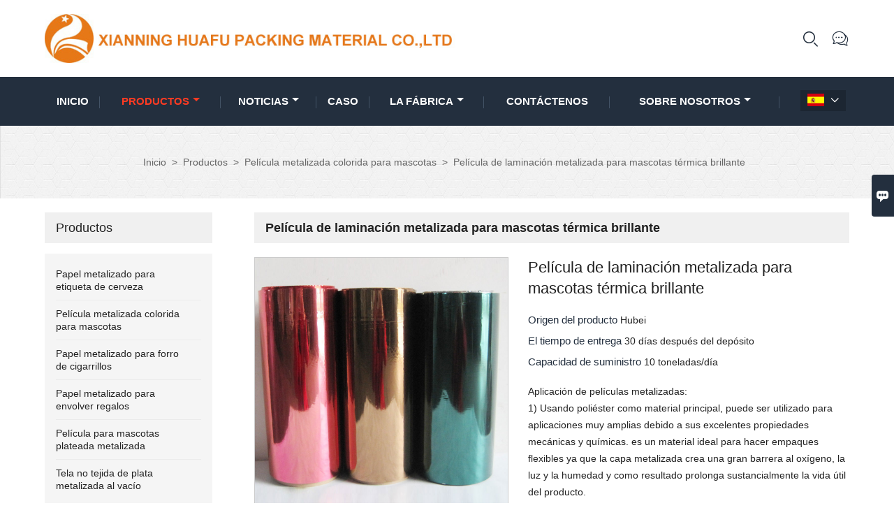

--- FILE ---
content_type: text/html; charset=UTF-8
request_url: http://es.huafupacking.net/product/glossy-thermal-pet-metalized-laminating-film
body_size: 12573
content:
<!DOCTYPE html PUBLIC "-//W3C//DTD XHTML 1.0 Transitional//EN" "http://www.w3.org/TR/xhtml1/DTD/xhtml1-transitional.dtd">
<html xmlns="http://www.w3.org/1999/xhtml">
<head>
    <meta http-equiv="Content-Type" content="text/html; charset=utf-8" />
                <title>Película de laminación metalizada para mascotas térmica brillante, Precio bajo Película de laminación metalizada para mascotas térmica brillante Adquisitivo</title>
            <meta name="description" content="Barato VentasPelícula de laminación metalizada para mascotas térmica brillante Por mayor, Descuento Película de laminación metalizada para mascotas térmica brillante Promociones, Suministro Película de laminación metalizada para mascotas térmica brillante Personalización, Alta calidad Película de laminación metalizada para mascotas térmica brillante Proveedor Fábrica!">
    <meta name="keywords" content="Comprar Película de laminación metalizada para mascotas térmica brillante, Película de laminación metalizada para mascotas térmica brillante Precios, Película de laminación metalizada para mascotas térmica brillante Marcas, Película de laminación metalizada para mascotas térmica brillante Fabricante, Película de laminación metalizada para mascotas térmica brillante Citas, Película de laminación metalizada para mascotas térmica brillante Empresa.">
    <meta name="viewport" content="width=device-width, initial-scale=1, minimum-scale=1, user-scalable=no , maximum-scale=1" />
    <meta http-equiv="X-UA-Compatible" content="IE=edge,chrome=1,IE=10">
    <meta content="telephone=no" name="format-detection">
    <link rel="canonical" href="http://es.huafupacking.net/product/glossy-thermal-pet-metalized-laminating-film" />
    <!-- Favicon -->
    <link rel="shortcut icon" href="https://img.waimaoniu.net/2946/2946-202205301339359723.jpg">
    <!--样式图标-->
    <link rel="stylesheet" type="text/css" href="/template/iconfont/iconfont.css"/>
    <link rel="stylesheet" type="text/css" href="/template/nmoban45/css/style-huafupacking.css"/>
    <script type="text/javascript" src="/template/nmoban45/js/jquery-1.12.3.min.js"></script>

        <meta  property="og:type" content="product"/>
    <meta  property="og:title" content="Película de laminación metalizada para mascotas térmica brillante"/>
    <meta  property="og:description" content="Aplicación de películas metalizadas:
1) Usando poliéster como material principal, puede ser utilizado para aplicaciones muy amplias debido a sus excelentes propiedades mecánicas y químicas. es un material ideal para hacer empaques flexibles ya que la capa metalizada crea una gran barrera al oxígeno, la luz y la humedad y como resultado prolonga sustancialmente la vida útil del producto.
2) Por otro lado, se puede laminar a cartón para hacer fabulosos empaques. También se puede usar para hacer artículos de papelería y juguetes como cintas adhesivas, calcomanías o como película de barniz. 3) Y también se puede convertir en polvo brillante o lentejuelas para tela, cosméticos, artículos para fiestas, etc."/>
    <meta  property="og:url" content="http://es.huafupacking.netglossy-thermal-pet-metalized-laminating-film"/>
    <meta  property="og:image" content="https://img.waimaoniu.net/2946/2946-202205091738010812.jpg"/>
    <script type="application/ld+json">{"@context":"https:\/\/schema.org\/","@type":"product","name":"Película de laminación metalizada para mascotas térmica brillante","description":"Aplicación de películas metalizadas:\r\n1) Usando poliéster como material principal, puede ser utilizado para aplicaciones muy amplias debido a sus excelentes propiedades mecánicas y químicas. es un material ideal para hacer empaques flexibles ya que la capa metalizada crea una gran barrera al oxígeno, la luz y la humedad y como resultado prolonga sustancialmente la vida útil del producto.\r\n2) Por otro lado, se puede laminar a cartón para hacer fabulosos empaques. También se puede usar para hacer artículos de papelería y juguetes como cintas adhesivas, calcomanías o como película de barniz. 3) Y también se puede convertir en polvo brillante o lentejuelas para tela, cosméticos, artículos para fiestas, etc.","image":["https:\/\/img.waimaoniu.net\/2946\/2946-202205091738010812.jpg","https:\/\/img.waimaoniu.net\/2946\/2946-20220402080817eQCJan.jpg","https:\/\/img.waimaoniu.net\/2946\/2946-202205070932175622.jpg"],"aggregateRating":{"@type":"AggregateRating","ratingValue":4.6,"reviewCount":94}}</script>
    <div class="im">
    <label class="im-l" for="select"><i class="iconfont">&#xe697;</i></label>
    <input type="checkbox" id="select">
    <div class="box">
        <ul>
                                        <li>
                    <a href="#inquiry_area">
                        <i class="iconfont img-envelope">&#xe758;</i>
                    </a>
                </li>
                                                            <li>
                        <a href="https://web.whatsapp.com/send?phone=8613797805927"  target="_blank" title="8613797805927" onclick="imstat(this,5,'/im_state')">
                            <i class="iconfont img-whatsapp">&#xe72c;</i>
                        </a>
                    </li>
                                                                                                                                    </ul>
    </div>
</div></head>
<body class="homepage">
<div class="main">
    <!-- HEADER START -->
    <header class="header-box">
        <div class="header-middle">
            <div class="header-inner">
                <div class="header-logo">
                    <div class="header-logo-box">
                        <a href="/"><img alt="Xianning huafu material de embalaje co., ltd." src="https://img.waimaoniu.net/2946/2946-202205301339467404.jpg"></a>
                    </div>
                </div>
                <!--<div class="company-motto">
                	<div class="company-motto-p"><p>Guaranteeing the highest quality products has always been our pursuit</p></div>
                </div>-->
                <div class="header-inner-right">
                    <div class="header-search">
                                                <form onsubmit="search(this);return false;">
                            <div class="search-box" >
                                <input class="input-text" placeholder="Search entire store here..." type="text" id="key" name="keys">
                                <button class="search-btn"   type="submit"><i class="iconfont">&#xe6fb;</i></button>
                            </div>
                        </form>
                        <script>
                            function search(thatThis) {
                var searchStr=$(thatThis).find('#key').val();
                if (searchStr==''){return false}
                                location.href = '/product-search?key=' + $(thatThis).find('#key').val();
                            }
                        </script>
                    </div>
                    <div class="header-contact-hide"><a class="header-contact-hide-icon" ><i class="iconfont fa-skype">&#xe7a1;</i></a>
                        <div class="header-link-dropdown account-link-dropdown">
                            <ul class="link-dropdown-list">
                                <li> <span>Teléfono : </span>
                                    <ul>
                                        <li><a href="/contact#inquiry_area"  target="_blank" onclick="imstat(this,4,'/im_state')">+86-13797805927</a></li>
                                    </ul>
                                </li>
                                <li> <span>Buzón : </span>
                                    <ul>
                                        <li><a href="/contact#inquiry_area"  target="_blank" onclick="imstat(this,3,'/im_state')">sales@huafupacking.net </a></li>
                                    </ul>
                                </li>
                            </ul>
                        </div>
                    </div>
                </div>
            </div>
        </div>
        <div class="header-top" id="fixedMenu">
            <nav class="main-nav" role="navigation">
                <!-- Mobile menu toggle button (hamburger/x icon) -->
                <input id="main-menu-state" type="checkbox" />
                <label class="main-menu-btn" for="main-menu-state">
                    <span class="main-menu-btn-icon"></span>
                </label>
                <!-- Sample menu definition -->
                <ul id="main-menu" class="sm sm-blue">
                                            <li class=""><a href="/">Inicio</a>
                                                    </li>
                                            <li class="current"><a href="/products">Productos</a>
                                                            <ul>
                                                                            <li><a href="/product-list/metallized-paper-for-beel-label">Papel metalizado para etiqueta de cerveza</a>
                                                                                    </li>
                                                                            <li><a href="/product-list/colorful-metalized-pet-film">Película metalizada colorida para mascotas</a>
                                                                                    </li>
                                                                            <li><a href="/product-list/metallized-cigarette-liner-paper">Papel metalizado para forro de cigarrillos</a>
                                                                                    </li>
                                                                            <li><a href="/product-list/gift-packing-metallized-paper">Papel metalizado para envolver regalos</a>
                                                                                    </li>
                                                                            <li><a href="/product-list/silver-metallized-pet-film">Película para mascotas plateada metalizada</a>
                                                                                    </li>
                                                                            <li><a href="/product-list/vacuum-metallized-silver-non-woven-fabric">Tela no tejida de plata metalizada al vacío</a>
                                                                                    </li>
                                                                    </ul>
                                                    </li>
                                            <li class=""><a href="/news">noticias</a>
                                                            <ul>
                                                                            <li><a href="/news-list/company-news">Noticias de la compañía</a>
                                                                                    </li>
                                                                            <li><a href="/news-list/industry-news">Noticias de la Industria</a>
                                                                                    </li>
                                                                    </ul>
                                                    </li>
                                            <li class=""><a href="/case">Caso</a>
                                                    </li>
                                            <li class=""><a href="/factory/factory-workshop">La fábrica</a>
                                                            <ul>
                                                                            <li><a href="/factory/factory-workshop">Taller de fábrica</a>
                                                                                    </li>
                                                                            <li><a href="/factory/aluminum-plating-machine">Máquina de revestimiento de aluminio</a>
                                                                                    </li>
                                                                            <li><a href="/factory/coating-machine">Máquina de recubrimiento</a>
                                                                                    </li>
                                                                    </ul>
                                                    </li>
                                            <li class=""><a href="/contact">contáctenos</a>
                                                    </li>
                                            <li class=""><a href="/aboutus">Sobre nosotros</a>
                                                            <ul>
                                                                            <li><a href="/cert">Certificados</a>
                                                                                    </li>
                                                                            <li><a href="/delivery">Entrega</a>
                                                                                    </li>
                                                                            <li><a href="/faq">Preguntas frecuentes</a>
                                                                                    </li>
                                                                    </ul>
                                                    </li>
                                    </ul>
                <div class="language">
                    <div class="cur"><e class="es">Español<i class="iconfont">&#xe635;</i></e>
                        <ul class="language-list">
                                                            <li>
                                    <a href="http://ar.huafupacking.net/product/glossy-thermal-pet-metalized-laminating-film" title="العربية" class="ar" >
                                        العربية</a>
                                </li>
                                                            <li>
                                    <a href="http://bul.huafupacking.net/product/glossy-thermal-pet-metalized-laminating-film" title="Български" class="bul" >
                                        Български</a>
                                </li>
                                                            <li>
                                    <a href="http://de.huafupacking.net/product/glossy-thermal-pet-metalized-laminating-film" title="Deutsch" class="de" >
                                        Deutsch</a>
                                </li>
                                                            <li>
                                    <a href="http://www.huafupacking.net/product/glossy-thermal-pet-metalized-laminating-film" title="English" class="en" >
                                        English</a>
                                </li>
                                                            <li>
                                    <a href="http://es.huafupacking.net/product/glossy-thermal-pet-metalized-laminating-film" title="Español" class="es" >
                                        Español</a>
                                </li>
                                                            <li>
                                    <a href="http://fr.huafupacking.net/product/glossy-thermal-pet-metalized-laminating-film" title="Français" class="fr" >
                                        Français</a>
                                </li>
                                                            <li>
                                    <a href="http://pt.huafupacking.net/product/glossy-thermal-pet-metalized-laminating-film" title="Português" class="pt" >
                                        Português</a>
                                </li>
                                                            <li>
                                    <a href="http://rom.huafupacking.net/product/glossy-thermal-pet-metalized-laminating-film" title="în limba română" class="rom" >
                                        în limba română</a>
                                </li>
                                                            <li>
                                    <a href="http://ru.huafupacking.net/product/glossy-thermal-pet-metalized-laminating-film" title="Pусский" class="ru" >
                                        Pусский</a>
                                </li>
                            
                        </ul>
                    </div>
                </div>
            </nav>
        </div>
    </header>
    <!-- HEADER END -->
    <!--产品详情页视频样式-->
<link href="https://cdn.bootcss.com/video.js/7.5.4/alt/video-js-cdn.min.css" rel="stylesheet">
<link type="text/css" rel="stylesheet" href="/template/css/i1.css" media="screen"/>
 <div class="inner-page-main">
    	<div class="bread-crumb">
            <ul><li><a href='/'>Inicio</a></li><li> > </li><li><a href='/products'>Productos</a></li><li> > </li><li><a href='/product-list/colorful-metalized-pet-film'>Película metalizada colorida para mascotas</a></li><li> > </li><li class='active'>Película de laminación metalizada para mascotas térmica brillante</li></ul>        </div>
     <div class="inner-page-middle">
         <div class="inner-page-content">
             <div class="inner-page-r">
                 <div class="product-information-t">
                     <!--seo描述标题-->
                     <h1>Película de laminación metalizada para mascotas térmica brillante</h1>
                 </div>
                 <div class="product-details">
                     <div class="panel panel-default">
                         <div>
                             <div class="tm-m-photos">
                                 <div class="tm-m-photo-box">
                                     <div class="tm-m-photo-viewer">
                                         <img src="/template/images/loader.gif">
                                         <video id="vid1" class="video-js vjs-default-skin" style="display: none" controls="controls"></video>
                                     </div>
                                 </div>
                                 <div class="thumbnail">
                                     <ul class="tm-m-photos-thumb">
                                                                                      <li data-type="img" data-src="https://img.waimaoniu.net/2946/2946-202205091738010812.jpg">
                                                <span>
                                                    <img src="https://img.waimaoniu.net/2946/2946-202205091738010812.jpg" alt="Comprar Película de laminación metalizada para mascotas térmica brillante, Película de laminación metalizada para mascotas térmica brillante Precios, Película de laminación metalizada para mascotas térmica brillante Marcas, Película de laminación metalizada para mascotas térmica brillante Fabricante, Película de laminación metalizada para mascotas térmica brillante Citas, Película de laminación metalizada para mascotas térmica brillante Empresa.">
                                                </span>
                                             </li>
                                                                                      <li data-type="img" data-src="https://img.waimaoniu.net/2946/2946-20220402080817eQCJan.jpg">
                                                <span>
                                                    <img src="https://img.waimaoniu.net/2946/2946-20220402080817eQCJan.jpg" alt="Comprar Película de laminación metalizada para mascotas térmica brillante, Película de laminación metalizada para mascotas térmica brillante Precios, Película de laminación metalizada para mascotas térmica brillante Marcas, Película de laminación metalizada para mascotas térmica brillante Fabricante, Película de laminación metalizada para mascotas térmica brillante Citas, Película de laminación metalizada para mascotas térmica brillante Empresa.">
                                                </span>
                                             </li>
                                                                                      <li data-type="img" data-src="https://img.waimaoniu.net/2946/2946-202205070932175622.jpg">
                                                <span>
                                                    <img src="https://img.waimaoniu.net/2946/2946-202205070932175622.jpg" alt="Comprar Película de laminación metalizada para mascotas térmica brillante, Película de laminación metalizada para mascotas térmica brillante Precios, Película de laminación metalizada para mascotas térmica brillante Marcas, Película de laminación metalizada para mascotas térmica brillante Fabricante, Película de laminación metalizada para mascotas térmica brillante Citas, Película de laminación metalizada para mascotas térmica brillante Empresa.">
                                                </span>
                                             </li>
                                                                                                                       </ul>
                                     <span class="left"><i></i></span>
                                     <span class="right"><i></i></span>
                                 </div>
                             </div>
                         </div>
                     </div>
                                          <div class="product-attributes">
                         <div class="product-attributes-box">
                             <div class="product-name">Película de laminación metalizada para mascotas térmica brillante</div>
                             <div class="product-attributes-item">
                                 <ul>
                                                                                                                                                                <li>
                                             <label>Origen del producto </label>
                                             <span class="info-deta">Hubei</span>
                                         </li>
                                                                                                                       <li>
                                             <label>El tiempo de entrega </label>
                                             <span class="info-deta">30 días después del depósito</span>
                                         </li>
                                                                                                                       <li>
                                             <label>Capacidad de suministro </label>
                                             <span class="info-deta">10 toneladas/día</span>
                                         </li>
                                                                                                                                                                                                 </ul>
                             </div>
                             <div class="product-overview"><p>Aplicación de películas metalizadas:<br/>1) Usando poliéster como material principal, puede ser utilizado para aplicaciones muy amplias debido a sus excelentes propiedades mecánicas y químicas. es un material ideal para hacer empaques flexibles ya que la capa metalizada crea una gran barrera al oxígeno, la luz y la humedad y como resultado prolonga sustancialmente la vida útil del producto.<br/>2) Por otro lado, se puede laminar a cartón para hacer fabulosos empaques. También se puede usar para hacer artículos de papelería y juguetes como cintas adhesivas, calcomanías o como película de barniz. 3) Y también se puede convertir en polvo brillante o lentejuelas para tela, cosméticos, artículos para fiestas, etc.</p></div>
                             <div class="product-detail-annex">
                                 <div class="pro-email-icon"><a href="#inquiry_area" title="Email"><i class="iconfont">&#xe624;</i>Email</a></div>
                                                                  <div class="addthis_inline_share_toolbox_vqkn"></div>
                             </div>
                         </div>
                     </div>
                 </div>
                 <div class="product-information">
                     <section class="product-information-content">
                         <div class="product-information-box">
                             <h2><span style="line-height: 36px; color: #ff0000; font-size: 24px;">Película de laminación metalizada para mascotas térmica brillante</span></h2><h2><span style="line-height: 36px; color: #ff0000; font-size: 24px;">Especificaciones:</span></h2><p><span style="font-size: 18px; line-height: 27px;">1.espesor: 12-180 micras</span></p><div style="clear: both;"><span style="line-height: 27px; font-size: 18px;">2. Longitud: 6000 m, 12000 m, 18000 m, 24000 m</span></div><p><span style="line-height: 27px; font-size: 18px;">3. Ancho: 240 ~ 2100 mm</span></p><p><span style="line-height: 27px; font-size: 18px;">4. La ventaja de la película para mascotas: alto brillo, aspecto metálico fuerte, uniformidad de metalización perfecta, superficie lisa</span></p><p><span style="line-height: 27px; font-size: 18px;">5. Popular utilizado para embalaje de alimentos y regalos, o laminado u otros.</span></p><p><strong>&nbsp;<span style="line-height: 27px; color: #ff0000; font-size: 24px;"><br/></span></strong></p><p><strong><span style="line-height: 27px; color: #ff0000; font-size: 24px;">Ficha técnica del film de laminación metalizado PET térmico brillante</span></strong><span style="line-height: 27px; color: #ff0000; font-size: 24px;"> </span></p><p><strong><span style="line-height: 27px; color: #ff0000; font-size: 24px;"></span></strong></p><div><div><div class="nei-table"><table border="0" cellpadding="0" cellspacing="0" data-sort="sortDisabled" width="700"><colgroup><col width="72" span="3"/><col width="121"/><col width="139"/></colgroup><tbody><tr class="firstRow"><td colspan="2" x:str="" style="border-color: rgb(221, 221, 221); background-color: rgb(79, 129, 189);"><span style="font-size: 14px;"><strong>Elemento de prueba</strong></span></td><td x:str="" style="border-color: rgb(221, 221, 221); background-color: rgb(79, 129, 189);" width="144"><span style="font-size: 14px;"><strong>Unidad</strong></span></td><td x:str="" style="border-color: rgb(221, 221, 221); background-color: rgb(79, 129, 189);" width="146"><span style="font-size: 14px;"><strong>Estándar</strong></span></td><td x:str="" style="border-color: rgb(221, 221, 221); background-color: rgb(79, 129, 189);" width="139"><span style="font-size: 14px;"><strong>Método de prueba</strong></span></td></tr><tr><td colspan="2" x:str="" style="border-color: rgb(221, 221, 221);"><span style="font-size: 14px;">Espesor</span></td><td x:str="" style="border-color: rgb(221, 221, 221);" width="146"><span style="font-size: 14px;">micrófono</span></td><td x:num="12" style="border-color: rgb(221, 221, 221);" width="139"><span style="font-size: 14px;">12</span></td><td rowspan="2" x:str="" style="border-color: rgb(221, 221, 221);" width="144"><span style="font-size: 14px;">ASTM D-374</span></td></tr><tr><td colspan="2" x:str="" style="border-color: rgb(221, 221, 221);"><span style="font-size: 14px;">Tolerancia</span></td><td x:str="" style="border-color: rgb(221, 221, 221);" width="120"><span style="font-size: 14px;">%</span></td><td x:str="" style="border-color: rgb(221, 221, 221);" width="139"><span style="font-size: 14px;">±3</span></td></tr><tr><td rowspan="2" x:str="" style="border-color: rgb(221, 221, 221);" width="144"><span style="font-size: 14px;">Resistencia a la tracción</span></td><td x:str="" style="border-color: rgb(221, 221, 221);" width="146"><span style="font-size: 14px;">Maryland</span></td><td rowspan="2" x:str="" style="border-color: rgb(221, 221, 221);" width="120"><span style="font-size: 14px;">kg/mm<sup>2</sup></span></td><td x:str="" style="border-color: rgb(221, 221, 221);" width="144"><span style="font-size: 14px;">≥18</span></td><td rowspan="2" x:str="" style="border-color: rgb(221, 221, 221);" width="150"><span style="font-size: 14px;">ASTM D-882</span></td></tr><tr><td x:str="" style="border-color: rgb(221, 221, 221);" width="120"><span style="font-size: 14px;">DT</span></td><td x:str="" style="border-color: rgb(221, 221, 221);" width="139"><span style="font-size: 14px;">≥18</span></td></tr><tr><td rowspan="2" x:str="" style="border-color: rgb(221, 221, 221);" width="144"><span style="font-size: 14px;">Alargamiento a la rotura</span></td><td x:str="" style="border-color: rgb(221, 221, 221);" width="146"><span style="font-size: 14px;">Maryland</span></td><td rowspan="2" x:str="" style="border-color: rgb(221, 221, 221);" width="120"><span style="font-size: 14px;">%</span></td><td x:str="" style="border-color: rgb(221, 221, 221);" width="144"><span style="font-size: 14px;">≥100</span></td><td rowspan="2" x:str="" style="border-color: rgb(221, 221, 221);" width="150"><span style="font-size: 14px;">ASTM D-882</span></td></tr><tr><td x:str="" style="border-color: rgb(221, 221, 221);" width="120"><span style="font-size: 14px;">DT</span></td><td x:str="" style="border-color: rgb(221, 221, 221);" width="139"><span style="font-size: 14px;">≥100</span></td></tr><tr><td x:str="" rowspan="2" colspan="1" style="border-color: rgb(221, 221, 221);" width="144"><span style="font-size: 14px;">Contracción por calor<br/>(150 ℃, 30 minutos)</span></td><td x:str="" style="border-color: rgb(221, 221, 221);" width="146"><span style="font-size: 14px;">Maryland</span></td><td rowspan="2" x:str="" style="border-color: rgb(221, 221, 221);" width="120"><span style="font-size: 14px;">%</span></td><td x:str="" style="border-color: rgb(221, 221, 221);" width="144"><span style="font-size: 14px;">≤3.0</span></td><td rowspan="2" x:str="" style="border-color: rgb(221, 221, 221);" width="139"><span style="font-size: 14px;">ASTM D-1204</span></td></tr><tr><td x:str="" style="border-color: rgb(221, 221, 221);" width="144"><span style="font-size: 14px;">DT</span></td><td x:str="" style="border-color: rgb(221, 221, 221);" width="146"><span style="font-size: 14px;">≤3.0</span></td></tr><tr><td colspan="2" x:str="" style="border-color: rgb(221, 221, 221);"><span style="font-size: 14px;">Tensión superficial</span></td><td x:str="" style="border-color: rgb(221, 221, 221);" width="144"><span style="font-size: 14px;">hombre</span></td><td x:str="" style="border-color: rgb(221, 221, 221);" width="146"><span style="font-size: 14px;">≥50</span></td><td x:str="" style="border-color: rgb(221, 221, 221);" width="144"><span style="font-size: 14px;">ASTM D-2578</span></td></tr><tr><td colspan="2" rowspan="2" x:str="" style="border-color: rgb(221, 221, 221);"><span style="font-size: 14px;">Coeficiente de fricción</span></td><td rowspan="2" x:str="" style="border-color: rgb(221, 221, 221);" width="144"><span style="font-size: 14px;">——</span></td><td x:str="" style="border-color: rgb(221, 221, 221);" width="146"><span style="font-size: 14px;">≤0.80</span></td><td rowspan="2" x:str="" style="border-color: rgb(221, 221, 221);" width="139"><span style="font-size: 14px;">ASTM D-1894</span></td></tr><tr><td x:str="" style="border-color: rgb(221, 221, 221);" width="144"><span style="font-size: 14px;">≤0.80</span></td></tr><tr><td colspan="2" x:str="" style="border-color: rgb(221, 221, 221);"><span style="font-size: 14px;">Neblina de película base</span></td><td x:str="" style="border-color: rgb(221, 221, 221);" width="139"><span style="font-size: 14px;">%</span></td><td x:str="" style="border-color: rgb(221, 221, 221);" width="144"><span style="font-size: 14px;">≤3.0</span></td><td x:str="" style="border-color: rgb(221, 221, 221);" width="146"><span style="font-size: 14px;">ASTM D-1003</span></td></tr><tr><td colspan="2" rowspan="3" x:str="" style="border-color: rgb(221, 221, 221);"><span style="font-size: 14px;">Espesor de la capa de aluminio</span></td><td x:str="" style="border-color: rgb(221, 221, 221);" width="144"><span style="font-size: 14px;">Vaya</span></td><td x:num="380" style="border-color: rgb(221, 221, 221);" width="146"><span style="font-size: 14px;">380</span></td><td x:str="" style="border-color: rgb(221, 221, 221);" width="139"><span style="font-size: 14px;">Medidor de resistencia cuadrada</span></td></tr><tr><td x:str="" style="border-color: rgb(221, 221, 221);" width="144"><span style="font-size: 14px;">Ω / □</span></td><td x:num="1.5" style="border-color: rgb(221, 221, 221);" width="146"><span style="font-size: 14px;">1.5</span></td><td x:str="" style="border-color: rgb(221, 221, 221);" width="139"><span style="font-size: 14px;">GB/T 15717</span></td></tr><tr><td x:str="" style="border-color: rgb(221, 221, 221);" width="144"><span style="font-size: 14px;">sobredosis</span></td><td x:num="1.8" style="border-color: rgb(221, 221, 221);" width="146"><span style="font-size: 14px;">1.8</span></td><td x:str="" style="border-color: rgb(221, 221, 221);" width="undefined"><span style="font-size: 14px;">X-rito 361</span></td></tr><tr><td colspan="2" x:str="" style="border-color: rgb(221, 221, 221);"><span style="font-size: 14px;">Uniformidad de la capa de aluminio</span></td><td x:str="" style="border-color: rgb(221, 221, 221);" width="undefined"><span style="font-size: 14px;">%</span></td><td x:str="" style="border-color: rgb(221, 221, 221);" width="undefined"><span style="font-size: 14px;">±10</span></td><td x:str="" style="border-color: rgb(221, 221, 221);" width="undefined"><span style="font-size: 14px;">GB/T 15717</span></td></tr><tr><td colspan="2" x:str="" style="border-color: rgb(221, 221, 221);"><span style="font-size: 14px;">Firma de Capa de Aluminio</span></td><td x:str="" style="border-color: rgb(221, 221, 221);" width="undefined"><span style="font-size: 14px;">%</span></td><td x:num="0" style="border-color: rgb(221, 221, 221);" width="undefined"><span style="font-size: 14px;">100</span></td><td x:str="" style="border-color: rgb(221, 221, 221);" width="undefined"><span style="font-size: 14px;">Cinta 3MT</span></td></tr></tbody></table></div></div></div><p><br/></p><p><strong style="color: rgb(255, 0, 0);"><span style="font-size: 24px;">Proceso de producción:</span></strong></p><p><span style="font-size: 18px; font-family: arial, helvetica, sans-serif;">1) película transparente<br/><br/>2) película metalizada<br/><br/>3) película metalizada con recubrimiento de color.<br/><br/>4) rebobinado y corte longitudinal<br/><br/>5) embalaje</span></p><p><span style="line-height: 36px; color: #ff0000; font-size: 24px;"><br/></span></p><p><strong><span style="line-height: 36px; font-size: 24px; color: rgb(255, 0, 0);">Preguntas más frecuentes</span></strong></p><p><a style="font-size: 18px; text-decoration: underline;"><span style="font-size: 18px;">1.</span></a><span style="font-size: 18px;">P: ¿Es usted una fábrica o una empresa comercial?</span></p><p><span style="font-size: 18px;">Somos un fabricante ubicado en la ciudad de Xianning, provincia de Hubei.</span></p><p><br/></p><p><span style="font-size: 18px;">2. ¿Cuál es su MOQ?</span></p><p><span style="font-size: 18px;">Normalmente, nuestro MOQ para cada tamaño es de 2 toneladas. Si cree que es demasiado, podemos discutir de acuerdo con sus requisitos en detalles para la orden de prueba.</span></p><p><br/></p><p><span style="font-size: 18px;">3. ¿Puede ofrecer una muestra gratis?</span></p><p><span style="font-size: 18px;">Sí, muestra A4 gratis.</span></p><p><br/></p><p><span style="font-size: 18px;">4. ¿Cuál es su tiempo de entrega?</span></p><p><span style="font-size: 18px;">Entregamos en 10-20 días</span></p><p><br/></p><p><span style="font-size: 18px;">5. ¿Qué color producimos?</span></p><p><span style="font-size: 18px;">Popular en plata y oro. Cualquier otro color también está disponible.</span></p><p><br/></p><p><span style="font-size: 18px;">6. ¿Puede aceptar productos mixtos en un contenedor?</span></p><p><span style="font-size: 18px;">Sí, aceptamos seguro.</span></p><p style="margin: 0cm; margin-bottom: .0001pt; vertical-align: baseline;"><strong><span style="font-family: &#39;Calibri&#39;,&#39;sans-serif&#39;; color: #333333; border: none windowtext 1.0pt; padding: 0cm;">&nbsp;</span></strong></p><p><strong><span style="line-height: 36px; color: #ff0000; font-size: 24px;">escena de la fábrica</span></strong><span style="line-height: 36px; color: #ff0000; font-size: 24px;"><br/></span></p><p><img src="https://img.waimaoniu.net/2946/2946-20220402080550caFHsK.jpg" data-alt="metallised pet" ori-width="665"/></p><p><img src="https://img.waimaoniu.net/2946/2946-20220402080550PfpzUk.jpg" data-alt="gift packing metalized film" ori-width="665"/></p><p><img src="https://img.waimaoniu.net/2946/2946-20220402080632yTwBxM.jpg" data-alt="thermal lamination film" ori-width="665"/></p><p>&nbsp;</p><p>&nbsp;</p><div class="article-append"><div class="article-append-t"><span><a  rel="nofollow" href="/faq">Preguntas frecuentes</a></span></div>¿Es usted una fábrica o una empresa comercial?<br>Somos un fabricante especial que se encuentra en la ciudad de Xianning, provincia de Hubei desde hace más de 10 años.<a href="/faq" style="color:#06C">...more</a></div>                         </div>
                     </section>
                                          <style>
    .related-products {width:100%;margin-top:20px;}
    .related-products-t {margin-bottom:10px;position:relative;overflow:hidden;}
    .related-products-t::after {background-color:#eee;bottom:10px;content:"";height:1px;left:0;position:absolute;width:100%;}
    .related-products-t span,.related-products-t span {font-size:18px;line-height:30px;background-color:#fff;display:inline-block;padding-right:30px;position:relative;z-index:1;}
    .related-products ul {font-size:0;}
    .related-products ul li {font-size:14px;width:25%;display:inline-block;vertical-align:top;}
    .related-products ul li .item {padding:15px;}
    .related-products ul li .item img {width:100%;max-width:500px;}
    .related-products ul li .item .text {font-size:14px;line-height:20px;margin-top:5px;}
    @media screen and (max-width:768px){
        .related-products ul li {width: 50%;}
    }
</style>
<div class="related-products">
    <div class="related-products-c">
        <div class="related-products-t"><span></span></div>
        <ul>
                                                <li>
                        <div class="item">
                            <div class="image"><a href="/product/metallized-silver-pet-film-first-aid-rescue-blanket"><img src="https://img.waimaoniu.net/2946/2946-20220402081510pURmSQ.jpg" alt="Manta de rescate de primeros auxilios de película metalizada para mascotas"></a></div>
                            <div class="item-name"><a href="/product/metallized-silver-pet-film-first-aid-rescue-blanket"><div class="text">Manta de rescate de primeros auxilios de película metalizada para mascotas</div></a></div>
                        </div>
                    </li>
                                    <li>
                        <div class="item">
                            <div class="image"><a href="/product/emergency-resue-blanket-vmpet-film"><img src="https://img.waimaoniu.net/2946/2946-20220402081507NnJVLe.jpg" alt="Manta de rescate de emergencia Vmpet Film"></a></div>
                            <div class="item-name"><a href="/product/emergency-resue-blanket-vmpet-film"><div class="text">Manta de rescate de emergencia Vmpet Film</div></a></div>
                        </div>
                    </li>
                                    <li>
                        <div class="item">
                            <div class="image"><a href="/product/pet-laminated-aluminum-foil"><img src="https://img.waimaoniu.net/2946/2946-202204281117483665.jpg" alt="Papel de aluminio laminado para mascotas"></a></div>
                            <div class="item-name"><a href="/product/pet-laminated-aluminum-foil"><div class="text">Papel de aluminio laminado para mascotas</div></a></div>
                        </div>
                    </li>
                                    <li>
                        <div class="item">
                            <div class="image"><a href="/product/polyester-metalized-film-roll"><img src="https://img.waimaoniu.net/2946/2946-20220402080742QsnoqT.jpg" alt="Rollo de película metalizada de poliéster"></a></div>
                            <div class="item-name"><a href="/product/polyester-metalized-film-roll"><div class="text">Rollo de película metalizada de poliéster</div></a></div>
                        </div>
                    </li>
                                    </ul>
    </div>
</div>                     <div class="product-tag">
                         <div class="product-tag-title"><span>producto del tag: </span></div>
                         <div class="product-tag-item">
                                                              <a href="/product-tag/mascota+metalizada">mascota metalizada</a>
                                                              <a href="/product-tag/embalaje+de+regalo+pel%c3%adcula+metalizada">embalaje de regalo película metalizada</a>
                                                              <a href="/product-tag/pel%c3%adcula+de+laminaci%c3%b3n+t%c3%a9rmica">película de laminación térmica</a>
                                                                                   </div>
                     </div>
                 </div>
                 <style>
    .error {  color: red;  }
    /*邮件锚点*/
    .mail-anchor{ width: 100%; position:relative;}
    .mail-anchor #inquiry_area{ position: absolute; top:-120px;}
    .inner-message-row .item button.submitting{ padding-left: 50px;background-image: url(/template/images/loading2.gif);
        background-repeat: no-repeat;    background-position: 10px center; background-color: #fff;
        color: #999; border: 1px solid #ccc;cursor: not-allowed!important;}
    .inner-message-row .item button.submitting:active{ background-color: #fff;  color: #999;  border: 1px solid #ccc;}
</style>
<div class="mail-anchor">
    <div id="inquiry_area"></div>
</div>
<div class="inner-message" style="background-color: #f6f6f6;padding: 20px;">
    <div class="th" style="margin-bottom: 16px;">Obtenga el último precio? Le responderemos lo antes posible (dentro de las 12 horas)</div>
    <div class="inner-message-row msg_bl">
        <form class="form_che" method="post" id="messageform1" name="messageform1">
            <!--普通跳转<form class="form_check" method="post" id="messageform1" name="messageform1">-->
            <input type="hidden" id="pid" name="pid" value="0"/>
                <input type="hidden" name="fromurl" value="">
                <script>
                    $(function(){
                        $('input[name="fromurl"]').val(window.location.href);
                    })
                </script>
            <!--<div class="item">
                <label for="subject"></label>
                <div class="inner-message-box">
                    <input type="text" class="input-lg form-full" value="" placeholder="*" name="subject" id="subject" required="true">
                </div>
            </div>-->
            <div class="item item-half" style="margin-bottom: 12px;">
                <div class="inner-message-half" style="background:#fff;">
                    <input type="text" class="input-lg form-full" value="" placeholder="¿Cuál es tu nombre?" name="name" id="name">
                </div>
            </div>
            <div class="item item-half" style="margin-bottom: 12px;">
                <label for="phone"></label>
                <div class="inner-message-box" style="background:#fff;">
                    <input type="text" class="input-lg form-full" value="" placeholder="Mejor número de contacto:" name="phone" id="phone" >
                </div>
            </div>
            <div class="item" style="margin-bottom: 12px;">
                <!--邮件出错提示语-->
                <label for="email"></label>
                <div class="inner-message-box" style="background:#fff;">
                    <input type="text" class="input-lg form-full" value="" placeholder="*Su mejor correo electrónico de contacto:" id="email" name="email" required="true">
                </div>
            </div>
            <div class="item" style="margin-bottom: 12px;">
                <div class="inner-message-box" style="background:#fff;">
                    <input type="text" class="input-lg form-full" value="" placeholder="El nombre de tu compañía:" name="company" id="company">
                </div>
            </div>
            <div class="item" style="margin-bottom: 12px;">
                <div class="inner-message-box" style="background:#fff;">
                    <label for="message"></label>
                    <textarea placeholder="*¿Sobre qué desea preguntar?" name="message" id="message" class="form-full" required="true"></textarea>
                </div>
            </div>
            <div class="item" style="margin-bottom: 12px;">
                <button class="btn-text t_submit" id="submit" style="display: inline-block">presentar</button>
                <div style="display: inline-block; margin-left: 40px;">
                    <input type="checkbox" name="category" value="1" style="width: auto; height: auto;" /><a href="/privacypolicy" target="_blank"><p style="text-decoration: underline;color: #999; display: inline-block;">Política de privacidad</p></a>
                    <script>document.getElementsByName("category")[0].checked="checked";</script>
                </div>
            </div>
        </form>
    </div>
</div>             </div>
             <!--inner-page-l-->
             <div class="inner-page-l">
    <div class="sidebar-block">
        <div class="sidebar-block-but"><span>más productos</span><button type="button"><i class="iconfont"></i></button></div>
            <div class="sidebar-block">
        <div class="sidebar-box">
            <div class="sidebar-title">
                <span>Productos</span>
            </div>
            <div class="sidebar-contant sidebar-product">
                                <dl>
                    <dt><a href="/product-list/metallized-paper-for-beel-label" title="Papel metalizado para etiqueta de cerveza"><i></i>Papel metalizado para etiqueta de cerveza</a></dt>
                                    </dl>
                                <dl>
                    <dt><a href="/product-list/colorful-metalized-pet-film" title="Película metalizada colorida para mascotas"><i></i>Película metalizada colorida para mascotas</a></dt>
                                    </dl>
                                <dl>
                    <dt><a href="/product-list/metallized-cigarette-liner-paper" title="Papel metalizado para forro de cigarrillos"><i></i>Papel metalizado para forro de cigarrillos</a></dt>
                                    </dl>
                                <dl>
                    <dt><a href="/product-list/gift-packing-metallized-paper" title="Papel metalizado para envolver regalos"><i></i>Papel metalizado para envolver regalos</a></dt>
                                    </dl>
                                <dl>
                    <dt><a href="/product-list/silver-metallized-pet-film" title="Película para mascotas plateada metalizada"><i></i>Película para mascotas plateada metalizada</a></dt>
                                    </dl>
                                <dl>
                    <dt><a href="/product-list/vacuum-metallized-silver-non-woven-fabric" title="Tela no tejida de plata metalizada al vacío"><i></i>Tela no tejida de plata metalizada al vacío</a></dt>
                                    </dl>
                            </div>
        </div>
        <div class="sidebar-box sidebar-featured">
            <div class="sidebar-title">
                <span>Productos destacados</span>
            </div>
            <div class="sidebar-contant">
                <ul>
                                        <li>
                        <div class="item">
                            <div class="pro-media"><a href="/product/emergency-resue-blanket-vmpet-film"><img alt="Manta de rescate de emergencia Vmpet Film" src="https://img.waimaoniu.net/2946/2946-20220402081507NnJVLe.jpg"></a></div>
                            <div class="pro-detail-info">
                                <div class="th"><a href="/product/emergency-resue-blanket-vmpet-film">Manta de rescate de emergencia Vmpet Film</a></div>
                                <span><a class="btn" href="/product/emergency-resue-blanket-vmpet-film">Más</a></span>
                            </div>
                        </div>
                    </li>
                                        <li>
                        <div class="item">
                            <div class="pro-media"><a href="/product/silver-metallized-paper-for-beer-label-printing"><img alt="Papel metalizado plateado para envolver regalos" src="https://img.waimaoniu.net/2946/2946-20220402080640JArMjF.jpg"></a></div>
                            <div class="pro-detail-info">
                                <div class="th"><a href="/product/silver-metallized-paper-for-beer-label-printing">Papel metalizado plateado para envolver regalos</a></div>
                                <span><a class="btn" href="/product/silver-metallized-paper-for-beer-label-printing">Más</a></span>
                            </div>
                        </div>
                    </li>
                                        <li>
                        <div class="item">
                            <div class="pro-media"><a href="/product/metallized-wet-strength-label-paper"><img alt="Papel metalizado para etiquetas resistente a la humedad" src="https://img.waimaoniu.net/2946/2946-20220402081009ybBUVC.jpg"></a></div>
                            <div class="pro-detail-info">
                                <div class="th"><a href="/product/metallized-wet-strength-label-paper">Papel metalizado para etiquetas resistente a la humedad</a></div>
                                <span><a class="btn" href="/product/metallized-wet-strength-label-paper">Más</a></span>
                            </div>
                        </div>
                    </li>
                                        <li>
                        <div class="item">
                            <div class="pro-media"><a href="/product/shiny-silver-metallized-paper-for-cigarette-inner-liner"><img alt="Papel metalizado plateado brillante para interior de cigarrillos" src="https://img.waimaoniu.net/2946/2946-20220402081444FCermV.jpg"></a></div>
                            <div class="pro-detail-info">
                                <div class="th"><a href="/product/shiny-silver-metallized-paper-for-cigarette-inner-liner">Papel metalizado plateado brillante para interior de cigarrillos</a></div>
                                <span><a class="btn" href="/product/shiny-silver-metallized-paper-for-cigarette-inner-liner">Más</a></span>
                            </div>
                        </div>
                    </li>
                                    </ul>
            </div>
        </div>
        <div class="sidebar-box sidebar-contact">
    <div class="sidebar-title">
        <span>Datos de contacto</span>
    </div>
    <div class="sidebar-contant">
                <div class="mb-20">
            <div class="inner-title"><i class="iconfont">&#xec76;</i>Teléfono : </div><ul><li><a href="/contact#inquiry_area">+86-13797805927</a></li></ul>
        </div>
                        <div class="mb-20">
            <div class="inner-title"><i class="iconfont">&#xe624;</i>Buzón : </div><ul>
            <li><a href="/contact#inquiry_area">sales@huafupacking.net</a></li>            </ul>
        </div>
                        <div class="mb-20">
            <div class="inner-title"><i class="iconfont">&#xe606;</i>Envíe por fax : </div><ul>
                <li><a href="/contact#inquiry_area">+86-715-8330847</a></li>            </ul>
        </div>
                <!--二维码-->
            </div>
</div>    </div>
</div>
    <!--产品折叠列表-->
    <script type="text/javascript" src="/template/nmoban45/js/sidebar-product.js"></script>
    <script type="text/javascript">
        $(function () {
            initSidebarClicker('span', '+', '-')
        })
    </script>         </div>
     </div>
 </div>
<div class="pictureBox">
    <div class="box1"></div>
    <div class="box2">
        <img src="" id="img" alt="">
        <span class="close">
            <img src="/template/images/guanbiwps.jpg" alt="close">
        </span>
        <span class="prev">
            <img src="/template/images/zuo.png" alt="left">
        </span>
        <span class="next">
            <img src="/template/images/you.png" alt="right">
        </span>
    </div>
</div>
<!--产品详情页图片展示-->
<script type="text/javascript" src="/template/js/i1.js"></script>
<script type="text/javascript">
    $(".tm-m-photos").commentImg({
        activeClass: 'tm-current', //缩略图当前状态class,默认'current'
        nextButton: '.tm-m-photo-viewer-navright', //向后翻页按钮，默认'.next'
        prevButton: '.tm-m-photo-viewer-navleft', //向前翻页按钮，默认'.prev'
        imgNavBox: '.tm-m-photos-thumb', //缩略图容器，默认'.photos-thumb'
        imgViewBox: '.tm-m-photo-viewer' //浏览图容器，默认'.photo-viewer'
    });
    $('.tm-m-photos-thumb').find('li').eq(0).click()
</script>
<script type="text/javascript" src="//s7.addthis.com/js/300/addthis_widget.js#pubid=ra-5864b30374d2e3d7"></script>    <!--FOOTER -->
    <footer class="footer-middle">
        <div class="footer-content">
            <div class="footer-content-but"><span>más servicios</span><button type="button"><i class="iconfont"></i></button></div>
            <div class="footer-main">
                <div class="item footer-contactus">
                    <div class="footer-static-block">
                        <div class="th"><a href="/contact">Contacto</a></div>
                        <ul class="footer-block-contant">
                            <li><label>dirección : </label> <a href="/contact#inquiry_area">No.26 Qigu road, zona de industrias de alta tecnología de Xianning, Xianning, provincia de Hubei, República Popular China 437000</a></li>
                            <li><label>Buzón : </label> <a href="/contact#inquiry_area">sales@huafupacking.net</a> </li>
                            <li><label>Teléfono : </label> <a href="/contact#inquiry_area">+86-13797805927</a></li>
                            <li><label>Envíe por fax : </label> <a href="/contact#inquiry_area">+86-715-8330847</a> </li>
                        </ul>
                    </div>
                </div>
                <div class="item key-words">
                    <div class="footer-static-block">
                        <div class="th"><span>información</span></div>
                        <ul class="footer-block-contant">
                            <li><i></i><a href="/delivery">Entrega</a></li>
                            <li><i></i><a href="/team-service">Servicio del equipo</a></li>
                            <li><i></i><a href="/news">Noticias</a></li>
                            <li><i></i><a href="/cert">Certificados</a></li>
                            <li><i></i><a href="/sitemap">Mapa del Sitio</a></li>
                        </ul>
                    </div>
                </div>
                                    <div class="item key-words">
                        <div class="footer-static-block">
                            <div class="th"><span>Sobre nosotros</span></div>
                            <ul class="footer-block-contant">
                                                                    <li><i></i><a href="/aboutus">Información de la compañía</a></li>
                                                                    <li><i></i><a href="/company-style">Estilo de empresa</a></li>
                                                                    <li><i></i><a href="/factory">Fábrica</a></li>
                                                                    <li><i></i><a href="/faq">Preguntas más frecuentes</a></li>
                                                            </ul>
                        </div>
                    </div>
                                                    <div class="item key-words">
                        <div class="footer-static-block">
                            <div class="th"><span>Enlaces</span></div>
                            <ul class="footer-block-contant">
                                                                    <li>
                                        <i></i>
                                        <a href="/product-list/food-packing-plastic-film">
                                            Película de plástico para envasado de alimentos                                        </a>
                                    </li>
                                                                    <li>
                                        <i></i>
                                        <a href="/product-list/pet-metallized-silver-film">
                                            Película de plata metalizada PET                                        </a>
                                    </li>
                                                                    <li>
                                        <i></i>
                                        <a href="/product-list/metallized-paper-for-printing-and-packaging">
                                            Papel Metalizado para Impresión y Empaque                                        </a>
                                    </li>
                                                                    <li>
                                        <i></i>
                                        <a href="/product-list/aluminum-metalized-paper">
                                            Papel Aluminio Metalizado                                        </a>
                                    </li>
                                                                    <li>
                                        <i></i>
                                        <a href="/product-list/color-metalized-pet-film">
                                            Película para mascotas metalizada en color                                        </a>
                                    </li>
                                                            </ul>
                        </div>
                    </div>
                            </div>
        </div>
        <div class="footer-secondary">
            <div class="footer-secondary-c">
                <div class="social-link">
    <!-- Facebook、YouTube、Twitter、LinkedIn、Instagram、Pinterest -->
                        <a href="https://www.youtube.com/channel/UC2RwUGnUu-VwpuZa2AFlo1w" class="youTube" target="_blank" rel="nofollow">
                                    <i class="iconfont fa-youTube">
                        &#xe65d;                    </i>
                            </a>
                                <a href="https://twitter.com/" class="twitter" target="_blank" rel="nofollow">
                                    <i class="iconfont fa-twitter">
                        &#xe609;                    </i>
                            </a>
                                <a href="https://www.facebook.com/profile.php?id=61553463514456" class="facebook" target="_blank" rel="nofollow">
                                    <i class="iconfont fa-facebook">
                        &#xe616;                    </i>
                            </a>
                                <a href="https://www.linkedin.com/" class="linkedin" target="_blank" rel="nofollow">
                                    <i class="iconfont fa-linkedin">
                        &#xe615;                    </i>
                            </a>
                                <a href="https://www.pinterest.com/" class="pinterest" target="_blank" rel="nofollow">
                                    <i class="iconfont fa-pinterest">
                        &#xe63a;                    </i>
                            </a>
                                <a href="https://www.instagram.com/" class="instagram" target="_blank" rel="nofollow">
                                    <i class="iconfont fa-instagram">
                        &#xe7d3;                    </i>
                            </a>
                <!-- WhatsApp,Skype-->
                                                    <a href="https://web.whatsapp.com/send?phone=8613797805927" class="whatsapp" target="_blank" rel="nofollow" onclick="imstat(this,5,'/im_state')">
                <i class="iconfont img-whatsapp">&#xe72c;</i>
            </a>
                        </div>                <p>material de embalaje co., ltd de xianning huafu</p>
            </div>
        </div>
    </footer>
    <!-- END FOOTER -->
</div>
<script type="text/javascript" src="/assets/plugins/jquery-validate/jquery.validate.min.js"></script>
<script src="/assets/plugins/fancybox3/jquery.fancybox.min.js"></script>
<!--
    <script type="text/javascript"
            src="/assets/plugins/jquery-validate/localization/messages_.js"></script>
--><script type="text/javascript" src="/assets/js/common_functions.js"></script>
<script type="text/javascript" src="/assets/js/custom_functions.js?t=10"></script>
<script type="text/javascript">
    $(function(){
        initSideFloatingMenu(true)
    })
</script>
    <script type="text/javascript" src='https://estat11.waimaoniu.com/js.php?id=2946'></script>

    <script>
        function loadScript(src, onloadFunc) {
            if (typeof src != 'string' && src.length < 1) return;
            var nowTs = Date.now(),
                src = src + '?_=' + nowTs,
                e;

            if (src.indexOf('.js') > src.indexOf('.css')) {
                e = document.createElement('script');
                e.type = "text/javascript";
                e.src = src;
            } else {
                e = document.createElement('link');
                e.type = 'text/css';
                e.rel = 'stylesheet';
                e.href = src;
            }

            var rtFunc = function () { if (typeof onloadFunc === 'function') { onloadFunc(); } };
            e.onload = rtFunc;
            e.onerror = function () { writeLog('load fail', src); };
            document.body.appendChild(e);
        }

        function onloadFunc() {
            var wp = $(window).width();
            var tables = $('table');
            var tableHn = tables.height();
            tables.each(function( index, table) {
                var scale = wp / ($(table).width()  + 150) ;
                $(table).attr('scale', scale)
                if (wp < 960) {
                    var tableH = tables.height() * scale;
                    $(table).css({
                        transform: 'scale(' + scale + ')'
                    });
                    $(table).parent().css("height",tableH);
                }
                $(table).on('click', function () {
                    if (wp < 960) {
                        if($(table).css('transform') === 'none'){
                            $(table).css({
                                transform: 'scale(' + $(table).attr('scale') + ')',
                            });
                            $(table).parent().css("height",tableH);
                            tables.parent().removeClass('table-wrapper');
                        }else{
                            $(table).css({
                                transform: ''
                            });
                            $(table).parent().css("height", tableHn);
                            tables.parent().addClass('table-wrapper');
                        }
                    }
                })
            })
        }

        if (typeof window.jQuery === 'undefined') {
            loadScript("/assets/plugins/jquery/jquery.min.js", onloadFunc)
        } else {
            onloadFunc()
        }
    </script>
<div class="scroll" id="scroll" style="display:none;right: 90px;bottom: 5px;">
    <i class="iconfont">&#xe637;</i>
</div>
<script type="text/javascript">
    $(function () {
        showScroll();
        function showScroll() {
            $(window).scroll(function () {
                var scrollValue = $(window).scrollTop();
                scrollValue > 100 ? $('div[class=scroll]').fadeIn() : $('div[class=scroll]').fadeOut();
            });
            $('#scroll').click(function () {
                $("html,body").animate({scrollTop: 0}, 200);
            });
        }
    })
</script></body>
<!--菜单栏js-->
<!-- SmartMenus jQuery plugin -->
<script type="text/javascript" src="/template/nmoban45/js/jquery.smartmenus.js"></script>
<!-- SmartMenus jQuery init -->
<script type="text/javascript">
    // SmartMenus init
    $(function() {
        $('#main-menu').smartmenus({
            subMenusSubOffsetX: 1,
            subMenusSubOffsetY: -8
        });
    });

    // SmartMenus mobile menu toggle button
    $(function() {
        var $mainMenuState = $('#main-menu-state');
        if ($mainMenuState.length) {
            // animate mobile menu
            $mainMenuState.change(function(e) {
                var $menu = $('#main-menu');
                if (this.checked) {
                    $menu.hide().slideDown(250, function() { $menu.css('display', ''); });
                } else {
                    $menu.show().slideUp(250, function() { $menu.css('display', ''); });
                }
            });
            // hide mobile menu beforeunload
            $(window).bind('beforeunload unload', function() {
                if ($mainMenuState[0].checked) {
                    $mainMenuState[0].click();
                }
            });
        }
    });
</script>
<!--导航栏置顶固定-->
<script>
    $(function() {
        var ie6 = document.all;
        var dv = $('#fixedMenu'),
            st;
        dv.attr('otop', dv.offset().top); //存储原来的距离顶部的距离
        $(window).scroll(function() {
            st = Math.max(document.body.scrollTop || document.documentElement.scrollTop);
            if (st > parseInt(dv.attr('otop'))) {
                if (ie6) { //IE6不支持fixed属性，所以只能靠设置position为absolute和top实现此效果
                    dv.css({
                        position: 'absolute',
                        top: st
                    });
                } else if (dv.css('position') != 'fixed') dv.css({
                    'position': 'fixed',
                    top: 0
                });
                dv.addClass("top-fixed")
            } else if (dv.css('position') != 'static'){
                dv.css({
                    'position': 'static'
                });
                dv.removeClass("top-fixed")
            }
        });
    });
</script>

<script>
    //手机端底部折叠
    $('.sidebar-block-but').on("click",function(){
        $(".sidebar-box").toggleClass("expand");
        $(this).toggleClass("expand");
    })
    $('.footer-content-but').on("click",function(){
        $(".footer-main").toggleClass("expand");
        $(this).toggleClass("expand");
    })
</script>
</html>